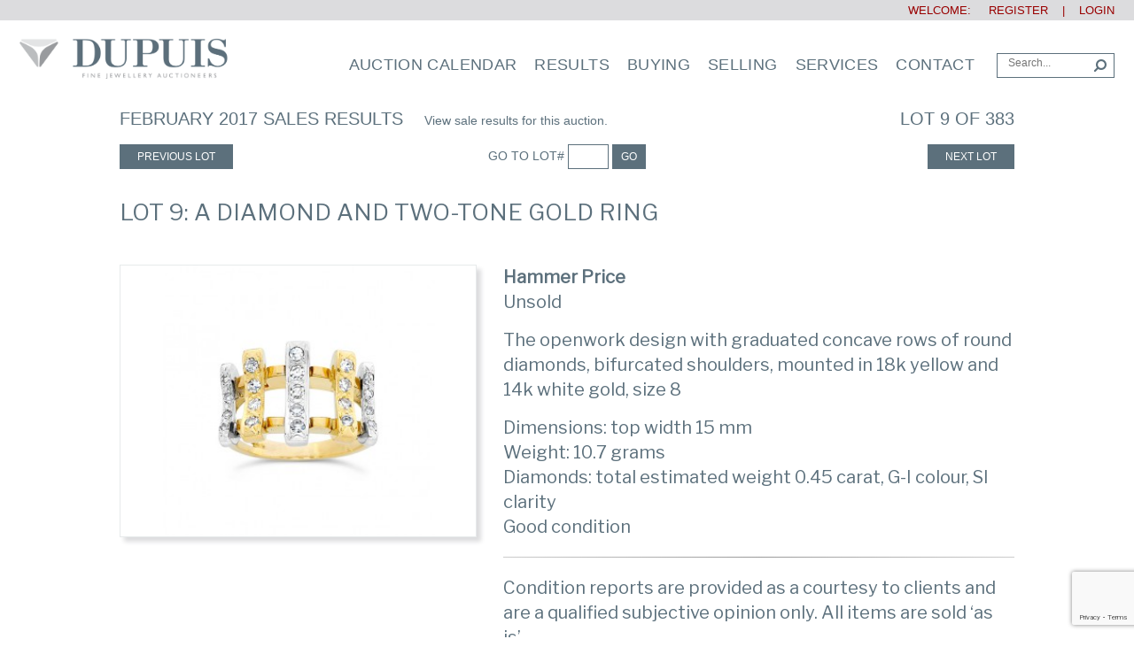

--- FILE ---
content_type: text/html; charset=utf-8
request_url: https://www.google.com/recaptcha/api2/anchor?ar=1&k=6LdCBoQUAAAAAHqHCvjX1-Eid7We1MRiSyBNrYba&co=aHR0cHM6Ly9kdXB1aXMuY2E6NDQz&hl=en&v=PoyoqOPhxBO7pBk68S4YbpHZ&size=invisible&anchor-ms=20000&execute-ms=30000&cb=6vkytufqfic4
body_size: 48790
content:
<!DOCTYPE HTML><html dir="ltr" lang="en"><head><meta http-equiv="Content-Type" content="text/html; charset=UTF-8">
<meta http-equiv="X-UA-Compatible" content="IE=edge">
<title>reCAPTCHA</title>
<style type="text/css">
/* cyrillic-ext */
@font-face {
  font-family: 'Roboto';
  font-style: normal;
  font-weight: 400;
  font-stretch: 100%;
  src: url(//fonts.gstatic.com/s/roboto/v48/KFO7CnqEu92Fr1ME7kSn66aGLdTylUAMa3GUBHMdazTgWw.woff2) format('woff2');
  unicode-range: U+0460-052F, U+1C80-1C8A, U+20B4, U+2DE0-2DFF, U+A640-A69F, U+FE2E-FE2F;
}
/* cyrillic */
@font-face {
  font-family: 'Roboto';
  font-style: normal;
  font-weight: 400;
  font-stretch: 100%;
  src: url(//fonts.gstatic.com/s/roboto/v48/KFO7CnqEu92Fr1ME7kSn66aGLdTylUAMa3iUBHMdazTgWw.woff2) format('woff2');
  unicode-range: U+0301, U+0400-045F, U+0490-0491, U+04B0-04B1, U+2116;
}
/* greek-ext */
@font-face {
  font-family: 'Roboto';
  font-style: normal;
  font-weight: 400;
  font-stretch: 100%;
  src: url(//fonts.gstatic.com/s/roboto/v48/KFO7CnqEu92Fr1ME7kSn66aGLdTylUAMa3CUBHMdazTgWw.woff2) format('woff2');
  unicode-range: U+1F00-1FFF;
}
/* greek */
@font-face {
  font-family: 'Roboto';
  font-style: normal;
  font-weight: 400;
  font-stretch: 100%;
  src: url(//fonts.gstatic.com/s/roboto/v48/KFO7CnqEu92Fr1ME7kSn66aGLdTylUAMa3-UBHMdazTgWw.woff2) format('woff2');
  unicode-range: U+0370-0377, U+037A-037F, U+0384-038A, U+038C, U+038E-03A1, U+03A3-03FF;
}
/* math */
@font-face {
  font-family: 'Roboto';
  font-style: normal;
  font-weight: 400;
  font-stretch: 100%;
  src: url(//fonts.gstatic.com/s/roboto/v48/KFO7CnqEu92Fr1ME7kSn66aGLdTylUAMawCUBHMdazTgWw.woff2) format('woff2');
  unicode-range: U+0302-0303, U+0305, U+0307-0308, U+0310, U+0312, U+0315, U+031A, U+0326-0327, U+032C, U+032F-0330, U+0332-0333, U+0338, U+033A, U+0346, U+034D, U+0391-03A1, U+03A3-03A9, U+03B1-03C9, U+03D1, U+03D5-03D6, U+03F0-03F1, U+03F4-03F5, U+2016-2017, U+2034-2038, U+203C, U+2040, U+2043, U+2047, U+2050, U+2057, U+205F, U+2070-2071, U+2074-208E, U+2090-209C, U+20D0-20DC, U+20E1, U+20E5-20EF, U+2100-2112, U+2114-2115, U+2117-2121, U+2123-214F, U+2190, U+2192, U+2194-21AE, U+21B0-21E5, U+21F1-21F2, U+21F4-2211, U+2213-2214, U+2216-22FF, U+2308-230B, U+2310, U+2319, U+231C-2321, U+2336-237A, U+237C, U+2395, U+239B-23B7, U+23D0, U+23DC-23E1, U+2474-2475, U+25AF, U+25B3, U+25B7, U+25BD, U+25C1, U+25CA, U+25CC, U+25FB, U+266D-266F, U+27C0-27FF, U+2900-2AFF, U+2B0E-2B11, U+2B30-2B4C, U+2BFE, U+3030, U+FF5B, U+FF5D, U+1D400-1D7FF, U+1EE00-1EEFF;
}
/* symbols */
@font-face {
  font-family: 'Roboto';
  font-style: normal;
  font-weight: 400;
  font-stretch: 100%;
  src: url(//fonts.gstatic.com/s/roboto/v48/KFO7CnqEu92Fr1ME7kSn66aGLdTylUAMaxKUBHMdazTgWw.woff2) format('woff2');
  unicode-range: U+0001-000C, U+000E-001F, U+007F-009F, U+20DD-20E0, U+20E2-20E4, U+2150-218F, U+2190, U+2192, U+2194-2199, U+21AF, U+21E6-21F0, U+21F3, U+2218-2219, U+2299, U+22C4-22C6, U+2300-243F, U+2440-244A, U+2460-24FF, U+25A0-27BF, U+2800-28FF, U+2921-2922, U+2981, U+29BF, U+29EB, U+2B00-2BFF, U+4DC0-4DFF, U+FFF9-FFFB, U+10140-1018E, U+10190-1019C, U+101A0, U+101D0-101FD, U+102E0-102FB, U+10E60-10E7E, U+1D2C0-1D2D3, U+1D2E0-1D37F, U+1F000-1F0FF, U+1F100-1F1AD, U+1F1E6-1F1FF, U+1F30D-1F30F, U+1F315, U+1F31C, U+1F31E, U+1F320-1F32C, U+1F336, U+1F378, U+1F37D, U+1F382, U+1F393-1F39F, U+1F3A7-1F3A8, U+1F3AC-1F3AF, U+1F3C2, U+1F3C4-1F3C6, U+1F3CA-1F3CE, U+1F3D4-1F3E0, U+1F3ED, U+1F3F1-1F3F3, U+1F3F5-1F3F7, U+1F408, U+1F415, U+1F41F, U+1F426, U+1F43F, U+1F441-1F442, U+1F444, U+1F446-1F449, U+1F44C-1F44E, U+1F453, U+1F46A, U+1F47D, U+1F4A3, U+1F4B0, U+1F4B3, U+1F4B9, U+1F4BB, U+1F4BF, U+1F4C8-1F4CB, U+1F4D6, U+1F4DA, U+1F4DF, U+1F4E3-1F4E6, U+1F4EA-1F4ED, U+1F4F7, U+1F4F9-1F4FB, U+1F4FD-1F4FE, U+1F503, U+1F507-1F50B, U+1F50D, U+1F512-1F513, U+1F53E-1F54A, U+1F54F-1F5FA, U+1F610, U+1F650-1F67F, U+1F687, U+1F68D, U+1F691, U+1F694, U+1F698, U+1F6AD, U+1F6B2, U+1F6B9-1F6BA, U+1F6BC, U+1F6C6-1F6CF, U+1F6D3-1F6D7, U+1F6E0-1F6EA, U+1F6F0-1F6F3, U+1F6F7-1F6FC, U+1F700-1F7FF, U+1F800-1F80B, U+1F810-1F847, U+1F850-1F859, U+1F860-1F887, U+1F890-1F8AD, U+1F8B0-1F8BB, U+1F8C0-1F8C1, U+1F900-1F90B, U+1F93B, U+1F946, U+1F984, U+1F996, U+1F9E9, U+1FA00-1FA6F, U+1FA70-1FA7C, U+1FA80-1FA89, U+1FA8F-1FAC6, U+1FACE-1FADC, U+1FADF-1FAE9, U+1FAF0-1FAF8, U+1FB00-1FBFF;
}
/* vietnamese */
@font-face {
  font-family: 'Roboto';
  font-style: normal;
  font-weight: 400;
  font-stretch: 100%;
  src: url(//fonts.gstatic.com/s/roboto/v48/KFO7CnqEu92Fr1ME7kSn66aGLdTylUAMa3OUBHMdazTgWw.woff2) format('woff2');
  unicode-range: U+0102-0103, U+0110-0111, U+0128-0129, U+0168-0169, U+01A0-01A1, U+01AF-01B0, U+0300-0301, U+0303-0304, U+0308-0309, U+0323, U+0329, U+1EA0-1EF9, U+20AB;
}
/* latin-ext */
@font-face {
  font-family: 'Roboto';
  font-style: normal;
  font-weight: 400;
  font-stretch: 100%;
  src: url(//fonts.gstatic.com/s/roboto/v48/KFO7CnqEu92Fr1ME7kSn66aGLdTylUAMa3KUBHMdazTgWw.woff2) format('woff2');
  unicode-range: U+0100-02BA, U+02BD-02C5, U+02C7-02CC, U+02CE-02D7, U+02DD-02FF, U+0304, U+0308, U+0329, U+1D00-1DBF, U+1E00-1E9F, U+1EF2-1EFF, U+2020, U+20A0-20AB, U+20AD-20C0, U+2113, U+2C60-2C7F, U+A720-A7FF;
}
/* latin */
@font-face {
  font-family: 'Roboto';
  font-style: normal;
  font-weight: 400;
  font-stretch: 100%;
  src: url(//fonts.gstatic.com/s/roboto/v48/KFO7CnqEu92Fr1ME7kSn66aGLdTylUAMa3yUBHMdazQ.woff2) format('woff2');
  unicode-range: U+0000-00FF, U+0131, U+0152-0153, U+02BB-02BC, U+02C6, U+02DA, U+02DC, U+0304, U+0308, U+0329, U+2000-206F, U+20AC, U+2122, U+2191, U+2193, U+2212, U+2215, U+FEFF, U+FFFD;
}
/* cyrillic-ext */
@font-face {
  font-family: 'Roboto';
  font-style: normal;
  font-weight: 500;
  font-stretch: 100%;
  src: url(//fonts.gstatic.com/s/roboto/v48/KFO7CnqEu92Fr1ME7kSn66aGLdTylUAMa3GUBHMdazTgWw.woff2) format('woff2');
  unicode-range: U+0460-052F, U+1C80-1C8A, U+20B4, U+2DE0-2DFF, U+A640-A69F, U+FE2E-FE2F;
}
/* cyrillic */
@font-face {
  font-family: 'Roboto';
  font-style: normal;
  font-weight: 500;
  font-stretch: 100%;
  src: url(//fonts.gstatic.com/s/roboto/v48/KFO7CnqEu92Fr1ME7kSn66aGLdTylUAMa3iUBHMdazTgWw.woff2) format('woff2');
  unicode-range: U+0301, U+0400-045F, U+0490-0491, U+04B0-04B1, U+2116;
}
/* greek-ext */
@font-face {
  font-family: 'Roboto';
  font-style: normal;
  font-weight: 500;
  font-stretch: 100%;
  src: url(//fonts.gstatic.com/s/roboto/v48/KFO7CnqEu92Fr1ME7kSn66aGLdTylUAMa3CUBHMdazTgWw.woff2) format('woff2');
  unicode-range: U+1F00-1FFF;
}
/* greek */
@font-face {
  font-family: 'Roboto';
  font-style: normal;
  font-weight: 500;
  font-stretch: 100%;
  src: url(//fonts.gstatic.com/s/roboto/v48/KFO7CnqEu92Fr1ME7kSn66aGLdTylUAMa3-UBHMdazTgWw.woff2) format('woff2');
  unicode-range: U+0370-0377, U+037A-037F, U+0384-038A, U+038C, U+038E-03A1, U+03A3-03FF;
}
/* math */
@font-face {
  font-family: 'Roboto';
  font-style: normal;
  font-weight: 500;
  font-stretch: 100%;
  src: url(//fonts.gstatic.com/s/roboto/v48/KFO7CnqEu92Fr1ME7kSn66aGLdTylUAMawCUBHMdazTgWw.woff2) format('woff2');
  unicode-range: U+0302-0303, U+0305, U+0307-0308, U+0310, U+0312, U+0315, U+031A, U+0326-0327, U+032C, U+032F-0330, U+0332-0333, U+0338, U+033A, U+0346, U+034D, U+0391-03A1, U+03A3-03A9, U+03B1-03C9, U+03D1, U+03D5-03D6, U+03F0-03F1, U+03F4-03F5, U+2016-2017, U+2034-2038, U+203C, U+2040, U+2043, U+2047, U+2050, U+2057, U+205F, U+2070-2071, U+2074-208E, U+2090-209C, U+20D0-20DC, U+20E1, U+20E5-20EF, U+2100-2112, U+2114-2115, U+2117-2121, U+2123-214F, U+2190, U+2192, U+2194-21AE, U+21B0-21E5, U+21F1-21F2, U+21F4-2211, U+2213-2214, U+2216-22FF, U+2308-230B, U+2310, U+2319, U+231C-2321, U+2336-237A, U+237C, U+2395, U+239B-23B7, U+23D0, U+23DC-23E1, U+2474-2475, U+25AF, U+25B3, U+25B7, U+25BD, U+25C1, U+25CA, U+25CC, U+25FB, U+266D-266F, U+27C0-27FF, U+2900-2AFF, U+2B0E-2B11, U+2B30-2B4C, U+2BFE, U+3030, U+FF5B, U+FF5D, U+1D400-1D7FF, U+1EE00-1EEFF;
}
/* symbols */
@font-face {
  font-family: 'Roboto';
  font-style: normal;
  font-weight: 500;
  font-stretch: 100%;
  src: url(//fonts.gstatic.com/s/roboto/v48/KFO7CnqEu92Fr1ME7kSn66aGLdTylUAMaxKUBHMdazTgWw.woff2) format('woff2');
  unicode-range: U+0001-000C, U+000E-001F, U+007F-009F, U+20DD-20E0, U+20E2-20E4, U+2150-218F, U+2190, U+2192, U+2194-2199, U+21AF, U+21E6-21F0, U+21F3, U+2218-2219, U+2299, U+22C4-22C6, U+2300-243F, U+2440-244A, U+2460-24FF, U+25A0-27BF, U+2800-28FF, U+2921-2922, U+2981, U+29BF, U+29EB, U+2B00-2BFF, U+4DC0-4DFF, U+FFF9-FFFB, U+10140-1018E, U+10190-1019C, U+101A0, U+101D0-101FD, U+102E0-102FB, U+10E60-10E7E, U+1D2C0-1D2D3, U+1D2E0-1D37F, U+1F000-1F0FF, U+1F100-1F1AD, U+1F1E6-1F1FF, U+1F30D-1F30F, U+1F315, U+1F31C, U+1F31E, U+1F320-1F32C, U+1F336, U+1F378, U+1F37D, U+1F382, U+1F393-1F39F, U+1F3A7-1F3A8, U+1F3AC-1F3AF, U+1F3C2, U+1F3C4-1F3C6, U+1F3CA-1F3CE, U+1F3D4-1F3E0, U+1F3ED, U+1F3F1-1F3F3, U+1F3F5-1F3F7, U+1F408, U+1F415, U+1F41F, U+1F426, U+1F43F, U+1F441-1F442, U+1F444, U+1F446-1F449, U+1F44C-1F44E, U+1F453, U+1F46A, U+1F47D, U+1F4A3, U+1F4B0, U+1F4B3, U+1F4B9, U+1F4BB, U+1F4BF, U+1F4C8-1F4CB, U+1F4D6, U+1F4DA, U+1F4DF, U+1F4E3-1F4E6, U+1F4EA-1F4ED, U+1F4F7, U+1F4F9-1F4FB, U+1F4FD-1F4FE, U+1F503, U+1F507-1F50B, U+1F50D, U+1F512-1F513, U+1F53E-1F54A, U+1F54F-1F5FA, U+1F610, U+1F650-1F67F, U+1F687, U+1F68D, U+1F691, U+1F694, U+1F698, U+1F6AD, U+1F6B2, U+1F6B9-1F6BA, U+1F6BC, U+1F6C6-1F6CF, U+1F6D3-1F6D7, U+1F6E0-1F6EA, U+1F6F0-1F6F3, U+1F6F7-1F6FC, U+1F700-1F7FF, U+1F800-1F80B, U+1F810-1F847, U+1F850-1F859, U+1F860-1F887, U+1F890-1F8AD, U+1F8B0-1F8BB, U+1F8C0-1F8C1, U+1F900-1F90B, U+1F93B, U+1F946, U+1F984, U+1F996, U+1F9E9, U+1FA00-1FA6F, U+1FA70-1FA7C, U+1FA80-1FA89, U+1FA8F-1FAC6, U+1FACE-1FADC, U+1FADF-1FAE9, U+1FAF0-1FAF8, U+1FB00-1FBFF;
}
/* vietnamese */
@font-face {
  font-family: 'Roboto';
  font-style: normal;
  font-weight: 500;
  font-stretch: 100%;
  src: url(//fonts.gstatic.com/s/roboto/v48/KFO7CnqEu92Fr1ME7kSn66aGLdTylUAMa3OUBHMdazTgWw.woff2) format('woff2');
  unicode-range: U+0102-0103, U+0110-0111, U+0128-0129, U+0168-0169, U+01A0-01A1, U+01AF-01B0, U+0300-0301, U+0303-0304, U+0308-0309, U+0323, U+0329, U+1EA0-1EF9, U+20AB;
}
/* latin-ext */
@font-face {
  font-family: 'Roboto';
  font-style: normal;
  font-weight: 500;
  font-stretch: 100%;
  src: url(//fonts.gstatic.com/s/roboto/v48/KFO7CnqEu92Fr1ME7kSn66aGLdTylUAMa3KUBHMdazTgWw.woff2) format('woff2');
  unicode-range: U+0100-02BA, U+02BD-02C5, U+02C7-02CC, U+02CE-02D7, U+02DD-02FF, U+0304, U+0308, U+0329, U+1D00-1DBF, U+1E00-1E9F, U+1EF2-1EFF, U+2020, U+20A0-20AB, U+20AD-20C0, U+2113, U+2C60-2C7F, U+A720-A7FF;
}
/* latin */
@font-face {
  font-family: 'Roboto';
  font-style: normal;
  font-weight: 500;
  font-stretch: 100%;
  src: url(//fonts.gstatic.com/s/roboto/v48/KFO7CnqEu92Fr1ME7kSn66aGLdTylUAMa3yUBHMdazQ.woff2) format('woff2');
  unicode-range: U+0000-00FF, U+0131, U+0152-0153, U+02BB-02BC, U+02C6, U+02DA, U+02DC, U+0304, U+0308, U+0329, U+2000-206F, U+20AC, U+2122, U+2191, U+2193, U+2212, U+2215, U+FEFF, U+FFFD;
}
/* cyrillic-ext */
@font-face {
  font-family: 'Roboto';
  font-style: normal;
  font-weight: 900;
  font-stretch: 100%;
  src: url(//fonts.gstatic.com/s/roboto/v48/KFO7CnqEu92Fr1ME7kSn66aGLdTylUAMa3GUBHMdazTgWw.woff2) format('woff2');
  unicode-range: U+0460-052F, U+1C80-1C8A, U+20B4, U+2DE0-2DFF, U+A640-A69F, U+FE2E-FE2F;
}
/* cyrillic */
@font-face {
  font-family: 'Roboto';
  font-style: normal;
  font-weight: 900;
  font-stretch: 100%;
  src: url(//fonts.gstatic.com/s/roboto/v48/KFO7CnqEu92Fr1ME7kSn66aGLdTylUAMa3iUBHMdazTgWw.woff2) format('woff2');
  unicode-range: U+0301, U+0400-045F, U+0490-0491, U+04B0-04B1, U+2116;
}
/* greek-ext */
@font-face {
  font-family: 'Roboto';
  font-style: normal;
  font-weight: 900;
  font-stretch: 100%;
  src: url(//fonts.gstatic.com/s/roboto/v48/KFO7CnqEu92Fr1ME7kSn66aGLdTylUAMa3CUBHMdazTgWw.woff2) format('woff2');
  unicode-range: U+1F00-1FFF;
}
/* greek */
@font-face {
  font-family: 'Roboto';
  font-style: normal;
  font-weight: 900;
  font-stretch: 100%;
  src: url(//fonts.gstatic.com/s/roboto/v48/KFO7CnqEu92Fr1ME7kSn66aGLdTylUAMa3-UBHMdazTgWw.woff2) format('woff2');
  unicode-range: U+0370-0377, U+037A-037F, U+0384-038A, U+038C, U+038E-03A1, U+03A3-03FF;
}
/* math */
@font-face {
  font-family: 'Roboto';
  font-style: normal;
  font-weight: 900;
  font-stretch: 100%;
  src: url(//fonts.gstatic.com/s/roboto/v48/KFO7CnqEu92Fr1ME7kSn66aGLdTylUAMawCUBHMdazTgWw.woff2) format('woff2');
  unicode-range: U+0302-0303, U+0305, U+0307-0308, U+0310, U+0312, U+0315, U+031A, U+0326-0327, U+032C, U+032F-0330, U+0332-0333, U+0338, U+033A, U+0346, U+034D, U+0391-03A1, U+03A3-03A9, U+03B1-03C9, U+03D1, U+03D5-03D6, U+03F0-03F1, U+03F4-03F5, U+2016-2017, U+2034-2038, U+203C, U+2040, U+2043, U+2047, U+2050, U+2057, U+205F, U+2070-2071, U+2074-208E, U+2090-209C, U+20D0-20DC, U+20E1, U+20E5-20EF, U+2100-2112, U+2114-2115, U+2117-2121, U+2123-214F, U+2190, U+2192, U+2194-21AE, U+21B0-21E5, U+21F1-21F2, U+21F4-2211, U+2213-2214, U+2216-22FF, U+2308-230B, U+2310, U+2319, U+231C-2321, U+2336-237A, U+237C, U+2395, U+239B-23B7, U+23D0, U+23DC-23E1, U+2474-2475, U+25AF, U+25B3, U+25B7, U+25BD, U+25C1, U+25CA, U+25CC, U+25FB, U+266D-266F, U+27C0-27FF, U+2900-2AFF, U+2B0E-2B11, U+2B30-2B4C, U+2BFE, U+3030, U+FF5B, U+FF5D, U+1D400-1D7FF, U+1EE00-1EEFF;
}
/* symbols */
@font-face {
  font-family: 'Roboto';
  font-style: normal;
  font-weight: 900;
  font-stretch: 100%;
  src: url(//fonts.gstatic.com/s/roboto/v48/KFO7CnqEu92Fr1ME7kSn66aGLdTylUAMaxKUBHMdazTgWw.woff2) format('woff2');
  unicode-range: U+0001-000C, U+000E-001F, U+007F-009F, U+20DD-20E0, U+20E2-20E4, U+2150-218F, U+2190, U+2192, U+2194-2199, U+21AF, U+21E6-21F0, U+21F3, U+2218-2219, U+2299, U+22C4-22C6, U+2300-243F, U+2440-244A, U+2460-24FF, U+25A0-27BF, U+2800-28FF, U+2921-2922, U+2981, U+29BF, U+29EB, U+2B00-2BFF, U+4DC0-4DFF, U+FFF9-FFFB, U+10140-1018E, U+10190-1019C, U+101A0, U+101D0-101FD, U+102E0-102FB, U+10E60-10E7E, U+1D2C0-1D2D3, U+1D2E0-1D37F, U+1F000-1F0FF, U+1F100-1F1AD, U+1F1E6-1F1FF, U+1F30D-1F30F, U+1F315, U+1F31C, U+1F31E, U+1F320-1F32C, U+1F336, U+1F378, U+1F37D, U+1F382, U+1F393-1F39F, U+1F3A7-1F3A8, U+1F3AC-1F3AF, U+1F3C2, U+1F3C4-1F3C6, U+1F3CA-1F3CE, U+1F3D4-1F3E0, U+1F3ED, U+1F3F1-1F3F3, U+1F3F5-1F3F7, U+1F408, U+1F415, U+1F41F, U+1F426, U+1F43F, U+1F441-1F442, U+1F444, U+1F446-1F449, U+1F44C-1F44E, U+1F453, U+1F46A, U+1F47D, U+1F4A3, U+1F4B0, U+1F4B3, U+1F4B9, U+1F4BB, U+1F4BF, U+1F4C8-1F4CB, U+1F4D6, U+1F4DA, U+1F4DF, U+1F4E3-1F4E6, U+1F4EA-1F4ED, U+1F4F7, U+1F4F9-1F4FB, U+1F4FD-1F4FE, U+1F503, U+1F507-1F50B, U+1F50D, U+1F512-1F513, U+1F53E-1F54A, U+1F54F-1F5FA, U+1F610, U+1F650-1F67F, U+1F687, U+1F68D, U+1F691, U+1F694, U+1F698, U+1F6AD, U+1F6B2, U+1F6B9-1F6BA, U+1F6BC, U+1F6C6-1F6CF, U+1F6D3-1F6D7, U+1F6E0-1F6EA, U+1F6F0-1F6F3, U+1F6F7-1F6FC, U+1F700-1F7FF, U+1F800-1F80B, U+1F810-1F847, U+1F850-1F859, U+1F860-1F887, U+1F890-1F8AD, U+1F8B0-1F8BB, U+1F8C0-1F8C1, U+1F900-1F90B, U+1F93B, U+1F946, U+1F984, U+1F996, U+1F9E9, U+1FA00-1FA6F, U+1FA70-1FA7C, U+1FA80-1FA89, U+1FA8F-1FAC6, U+1FACE-1FADC, U+1FADF-1FAE9, U+1FAF0-1FAF8, U+1FB00-1FBFF;
}
/* vietnamese */
@font-face {
  font-family: 'Roboto';
  font-style: normal;
  font-weight: 900;
  font-stretch: 100%;
  src: url(//fonts.gstatic.com/s/roboto/v48/KFO7CnqEu92Fr1ME7kSn66aGLdTylUAMa3OUBHMdazTgWw.woff2) format('woff2');
  unicode-range: U+0102-0103, U+0110-0111, U+0128-0129, U+0168-0169, U+01A0-01A1, U+01AF-01B0, U+0300-0301, U+0303-0304, U+0308-0309, U+0323, U+0329, U+1EA0-1EF9, U+20AB;
}
/* latin-ext */
@font-face {
  font-family: 'Roboto';
  font-style: normal;
  font-weight: 900;
  font-stretch: 100%;
  src: url(//fonts.gstatic.com/s/roboto/v48/KFO7CnqEu92Fr1ME7kSn66aGLdTylUAMa3KUBHMdazTgWw.woff2) format('woff2');
  unicode-range: U+0100-02BA, U+02BD-02C5, U+02C7-02CC, U+02CE-02D7, U+02DD-02FF, U+0304, U+0308, U+0329, U+1D00-1DBF, U+1E00-1E9F, U+1EF2-1EFF, U+2020, U+20A0-20AB, U+20AD-20C0, U+2113, U+2C60-2C7F, U+A720-A7FF;
}
/* latin */
@font-face {
  font-family: 'Roboto';
  font-style: normal;
  font-weight: 900;
  font-stretch: 100%;
  src: url(//fonts.gstatic.com/s/roboto/v48/KFO7CnqEu92Fr1ME7kSn66aGLdTylUAMa3yUBHMdazQ.woff2) format('woff2');
  unicode-range: U+0000-00FF, U+0131, U+0152-0153, U+02BB-02BC, U+02C6, U+02DA, U+02DC, U+0304, U+0308, U+0329, U+2000-206F, U+20AC, U+2122, U+2191, U+2193, U+2212, U+2215, U+FEFF, U+FFFD;
}

</style>
<link rel="stylesheet" type="text/css" href="https://www.gstatic.com/recaptcha/releases/PoyoqOPhxBO7pBk68S4YbpHZ/styles__ltr.css">
<script nonce="F-cIS_Rk9DVzE7K0lIFOCg" type="text/javascript">window['__recaptcha_api'] = 'https://www.google.com/recaptcha/api2/';</script>
<script type="text/javascript" src="https://www.gstatic.com/recaptcha/releases/PoyoqOPhxBO7pBk68S4YbpHZ/recaptcha__en.js" nonce="F-cIS_Rk9DVzE7K0lIFOCg">
      
    </script></head>
<body><div id="rc-anchor-alert" class="rc-anchor-alert"></div>
<input type="hidden" id="recaptcha-token" value="[base64]">
<script type="text/javascript" nonce="F-cIS_Rk9DVzE7K0lIFOCg">
      recaptcha.anchor.Main.init("[\x22ainput\x22,[\x22bgdata\x22,\x22\x22,\[base64]/[base64]/[base64]/bmV3IHJbeF0oY1swXSk6RT09Mj9uZXcgclt4XShjWzBdLGNbMV0pOkU9PTM/bmV3IHJbeF0oY1swXSxjWzFdLGNbMl0pOkU9PTQ/[base64]/[base64]/[base64]/[base64]/[base64]/[base64]/[base64]/[base64]\x22,\[base64]\\u003d\x22,\x22esK1wqx6w5PCsX/CpMKJb8KGY8OgwqwfJcOaw75DwpbDpsO+bWMWccK+w5lHdMK9eF/Dp8Ojwrhtc8OHw4nCvjTCtgkwwpE0wqdJdcKYfMKyOxXDlWVYacKswq7DgcKBw6PDm8KEw4fDjwnClnjCjsKwwp/CgcKPw5HCpTbDlcKhL8KfZl3Dh8OqwqPDi8O9w6/Cj8OhwqMXY8K3wqdnQzgSwrQhwq0pFcKqwq/DjV/Dn8Kzw7LCj8OaHGVWwoMRwr/CrMKjwp4JCcKwEF7DscO3wo3CgMOfwoLCtwnDgwjCn8OOw5LDpMOtwq8awqVKLsOPwpctwoxMS8Onwq4OUMK0w69ZZMKiwqt+w6hSw4/CjArDhwTCo2XChMOLKcKUw4BGwqzDvcOJGcOcCg0jFcK5ZgBpfcODEsKORsO5GcOCwpPDoW/DhsKGw6nChjLDqClMajPCrDsKw7lbw6gnwo3CvhLDtR3DnMKXD8Okwoxewr7DvsKZw6fDv2p/fsKvMcKZw4rCpsOxHzV2KX7CpW4Awq7Dunlcw4DCnVTCsGt7w4M/[base64]/wqohcUbCvcOHcxl7wrjDgMKTw5gqw4fChC0lw64MwrdkYnfDlAgKw6LDhMO/[base64]/CqcOcf0R1CQZdK18YwqbDuHl4YMOcwqQDwplvMcKNDsKxMMKjw6DDvsKuKcOrwpfCnsK+w74ew6wHw7Q4asKDfjNVwrjDkMOGwpfCtcOYwovDmmPCvX/DkcOLwqFIwpnCq8KDQMKDwoZnXcO5w7rCohMYOsK8wqoUw6UfwpfDnsKLwr9uMsKhTsK2wqbDrTvCmmLDr2Rwdh88F0LCmsKMEMOQL3pADU7DlCNEDj0Rw5w5Y1nDihAOLj/CqDF7wpBKwppwBMOIf8OawrfDicOpScKzw5cjGgodecKfwrHDsMOywqh7w5k/w5zDiMKpW8OqwpU4VcKowp0Bw63CqsOvw7lcDMKpEcOjd8Otw6ZBw7pZw7tFw6TCggELw6fCqsObwqhwAcKpAx7CgcKTVwzCon3DjcOIwrbDlAcXw7XCkcO/RMOYccOawrIHbVF/w5vDuMOzwrQ5ZXXDvMKKwp/CtVwOw4bDhcOWenDCr8O8JzrCi8OnAiLDrFk4woDCng/Dq05mw4dLaMKZG0EowrnDmsKkw4DDmsK/w4fDjjlvH8KMw7XCh8ODC3ZRw7DDk0pxw6rDo01rw7fDusOeIXnDnmDDl8KhF3FHw77CrcOBw5MFwqzCtsOKwo9hw7LCvsK3FghJPhtKA8KNw43DhV1vw6QRFX/Dl8OyScOjGsOZcS9RwrXDr0xAwrjChxnDvMOrw7Y2PMK6w7o9esKOWcKnw7dYw6vDpMKzdi/ClMKPwq7Dn8O2wqfCvMKHQGwEw5xmWUPDhsKAwo/Dt8OGw6DCvMOawrHCkBbDgmhlwovDg8KaHg14Xw7DtxJJwobCgMKOwo3DnmDCvsK1w4hjw6vCp8Opw6d/TsOywrDDtBfDuA7DpGJifjrCoUcscgYmwpxrY8KqYxcxSD3Ch8Oqw6lLw4liwo3DmwjDgEzDvcK6wr7DrcKHwoEfSsOtYsOFHXooOcKQw5/CmQEZG2TDm8KeR3PCqcKXwocPw5jCrxPDk3rCpRTCv2HCmMKNb8KTDsOUGcOvXcK5FnYkw4VXwoNoTsKwLcONJBMNwpDCt8K+wqrDoTNIw7cFw5PCncKbwq40acOVw4TCnB/DjEXCj8O2w7swacKFwodUw77Cl8KJw47Cok7DpGEeN8Otw4dgWsOcSsK3dmt8TVN8w5PDs8KhQVYTcMOhwqc/w5c/w5IeIz5RGg4xCsKCSMOCwrrDnsKhwpvCqEPDmcOoAMKBL8KgB8Opw6LCnsKWw7HCvwnDjSg6OFJ3ZV/DgcOid8O+LcKuN8K/wogkFmJSTzfCiRjDr3pOwp7DvG5EJ8KJw6TDg8O3wrxZw6dvwpjDjcK5wqLDi8KSNsOOw5fDgMOWw60cZDXDjcKuw43CgcKBImLDtMKAwpPCgcKofhfDjQ9/wot3G8O/wpzDoSMYw5U7A8K/eiEAG1JHwovDgGcuDcOKYMKwJnUeVEBXDMOqw4XCrsKZWcKiCSJPAVfCnw49WgjCh8KcwqfCtkDDm1/DusO4wqvCgx7DqSTCpsO1LcK8FsKQwqbCgsOAB8K8T8Oyw7nCsQ/Cr0nCu1kew7fCv8OFBzF2woDDpDV1w4wYw6VAwrZaN10JwrAyw7thezRoXG3DukbDrsOgUAlHwosLZgnClE0UccKNIsOAw63CiCLCmsKywoTCvMORV8OOfxbCvgRww7XDr2/Dt8O2w5A/wrPDl8KFPBrDgRwcwpzDjwtCRj/Dh8OIwq0Yw4vDsgpgCcK9w5xEwp7DusKCwrjDkFEGw63CrcKWwp9ZwpF0OcOJw6DChMK1OsO+NMK8wozCssKQw4t1w6LCkcKZw616U8KmR8OUD8O/w5jCqmzCuMObBQzDnHXCtHoswq7CucKCNsOUw5UWwpcyEXgcwrwKI8Kkw6IrPGcvwpcGwqnDrW3CtcKpOEkww7zDuBVGKcOKwqHDnMOnwpbCkVbDlcKydB1EwrHDvk5zEMOlwqx4wqfChcO8w5taw4FBwo3Cj3kQdSnClcKxJS50wr7CrMKeG0dNw6/CojXClwQmakzCjFYgNTrCjWzCihNKAGPCvMOJw57CvyjCikUOPcO4w70mKcKewo4gw7fCmcOfOi1MwqLDvFHDnUnDjEjCkF51TMOTNsOpwpgkw4TDoiZ3wrDCtcKjw5nCrTPCgQxNHErCmMOlwqcIFmt1J8Kgw43Djz3DpRJVQgTDssOYw5rCocO5ecO4w4/CvAIrw5FmeScsIknDncOCdcKkw4JQw7fDjCfDnnvDj2gKeMKbW3F6S2N+VcKVLMOyw4/[base64]/CnsK5csKZK8KTAw/CrcKKZsKGUjViwoPDp8KbwofDnsKfw4nDp8KLw4N2wq/CscOFFsOOPMOvw5hgwoYbwqUWBkvDksOqZcKzw40Kw68xwpc9DnZnw6piwrBYL8OUWXliwpTCqMKswq3Dp8OmMF3Dv3bDsjHDlwDCjcKhMMKDKkvDpcOsPcKtw4hdOSbDuHzDqC/Cqg9DwqXCsTZBwpTCp8Kawox7wqVqDWzDr8KJw4UkN1o5W8Krwp7DucKGesOrH8K8wp0/BsOKw4zDsMKKBxRtw5DCnyNXahh/w6LChsOUE8OpUhTChExtwrNCJ0bCiMO8w4pqaD5aVcOVwpQIJ8KYLMKAwodNw5pabgjCgVcGwonChcK1LUYFw7Z9wo0QTsKjw5vCsHnCmMO+UcOMwrzChCFVFR/[base64]/DocObAMKTwpzDvBZ5w5vDr0zCgSvCncO1w7/[base64]/CvyUXY0vDtsO5VXhvwqLDgcKkwrcDw4TDuMOPwqbCq3ZKX3U6wo0CwrTCuz4dw44iw6kIw6XDj8OuRcKFc8O8w4/Cp8KZwpzCkCJsw67CvcOyWBoZEsKLOxjDljfClj3CjcKNXsKTw6jDgMO/c2zCjsK7w5ENccKTw4HDvH3CusKOcX3Dv3XCvCbDtHPDs8Oaw7F4w4TCiRjCs1cTwpgrw7hwdsKlUsO2wqlpwotzwrDCsn7Dsm02w4DDtz/Cj27DuR05wrTDqcKVw5dfbiPDsSbCocOBwoEuw5TDvcKwwqvCl1zCp8OvwrnDqMKyw48WBjvDulrDjjssC2nDiVs8w7M4w4jChGXDik/Cs8KwwqzCjCItwozCksK+wokmcsOywqtVNk/DmVl6QcKVw5Iyw4zCqcK/worDpcOtAAbDmcKiwq/CiinDpsKtFsKnw4LCiMKqwoLCs1QxO8K+clhnw6VCwp5vwpAYw5p2w7PDuG4UBcK8wo5Zw4JQCUYSw5XDhAbDo8Olwp7CgzDDscORw6PDtMOKZ3dVNGBPNxojD8OJwo/[base64]/WcKhwrpdw5bCmcOlQsK9TSZww7EpfsKBw7PCohTCkcK/[base64]/[base64]/Dpn/CqsK/[base64]/[base64]/GgTCpcKZPsOiOC/DhSgawrDDosOyw77ClsOWwo8pc8KdOXvDuMKuw6pvwrbCqiPCsMOrUMOmHMOkQsKqfWpJw7RqH8ObaU3DmsOfchLCoWLDmR4WS8O4w5gvwptPwqtHw5luwqtLw4VSAF4jwpxzw4pQWWjDlcKGXcKMRsObJ8KTccKCaEjDmnc3w55QIhHCl8OldWQwecKyXw/Cq8OacsO6wrXDvMKjZzDDl8KHLjXCgcKtw4jCr8OuwqQadMKewrQUAxnCiwDDskHCuMOhR8KwPcOlSVV9wr3DhlBDwq/CtgZrdMO+wpc8GnAGwpbDssOfWsKyCB8Wd0zDi8Ktw6VEw4PDjGPClljCglvDqmJrwofDgsOew58XCsOhw4/ChsKQw6cdUcKSwojCpcKmaMOnfMKnw5NGGDlkwrHDlmDDusOiWsOTw65Rwq1NPMOScsO4woQWw64EaQfDgTdQw5vDjRkDw71bD2XCgsOOw7/CulDCuWVdYcOlDSXCqsOcw4bCpcOSwoXDq3MPIMKSwqwrcS3CscO2wptWMQh0w7XClsKBFcOVwp9bcA7CvMKywrsIw4dDSMKbw4LDocOdwrfDksOkek7CoFN2L37Dh2F5Tzo9fMKVw6snesK1ScKBbMO/w4QcQcKQwqEvPcK/f8KZIUciw4rCtMKqbsOjdTAfR8OldMO0wprCpj4ETipyw6R2wrLCosK6w6QMCsOPOsOYw6sPw5/CtsO8wpFnTMOxUcOBHVjClMKrw64wwqBiEkRefcO7woJlw4MPwpUFKsOyw4gwwpt9HcOPfcORw5kWwpLCglXCq8OIw4jCscOmT0k7T8KubzPCm8OswpAxwrnCkMO0DMKQwqjCj8OmwqAJSsK3w4gKWjnDsB8+UMKFwpXDvcO1w50bZ1/Dm3jDp8OpWg3DsBJcGcKDDFbCnMOBXcOiQsOGwo4YF8OLw7PCnsOYwqTDqgthIAbDhQNTw5JUw4BWG8KAwpXCkcKEw5xhw7LCgy8nw77Co8K6w6nDvHZXw5dsw4YJRsK+w5HClHrCqmzChcOEesOOw4PDrcK5McO/[base64]/DrS3CqcO6LsKuwrvDmsKEAsOAwohxw57DnA1TUMKKwrRBECjCoUHDocOYwrLDrcOdw5Z1wqDCvUBuIMOqw75KwrhNw7NtwrHCg8K3KMKWwrXDl8KkcUIcSkDDn2pIFcKiwrMOe0kRZwLDiH/DrcK3w5I9N8K5w5YqfsOqw7TDpsKpesKowr5NwoVQw6/DtBLDlTTCiMO/GMK8e8KbwrXDuXkAbHQ/[base64]/PCtWw4DCl8KBJGbDnMOYwpzChysAwqDCv8OPw6Auwq/Dm8OjIsKMGy8ow4/DqQfDqgBpwrfClzlawrjDhcKWdlISFsOrPRRLcVvDpMKvdMKbwrDDgMOgc1M6wqRsA8KOZcOtKsOPG8OCEMONwq7DlMKBE1/Cphc4w6rCm8KLQsK+wpFew6zDp8O/JANMasOAwobCrcOzaVc4D8Kpw5IkwrrCoy7Cj8OjwqxeCcK4YMOmBsKmwrPCvMOYBlZSwo4cw6EZwpfCpETCgMOBPsOTw77DswY1wrR/wqk0wpV6wpLDiUTDvVbCkXtNw4DCj8OWw4PDuXXCs8Omw7/[base64]/[base64]/J8KPwrFbw4tLwq8Nb8KJwqRVw65gwocIw6PCvcODOcK/QCZAw7nCg8KzMcOTOCbCicOlwr3DrMK2wpkeacKfwojCinHDmsK7w7PDhcO2TcOywp/Cr8KiPsOvwq/DpcOfQsOew7NCHMKxwojCqcOHeMO6IcOrAmnDgycTw4xSw4PCtcOCO8KGw6fDu3R9wr7CsMKZwpRNIh/DmcOPacKQwofDu3/Drkliwr4owoRdw4pfdAXCkXgEwoXCjcKUTMKSXEDCsMK1w6Edw63DpzZnwqp/[base64]/Cl3fDih7CvsOvw5l1ImjCsirCiHJQwo9jw50Aw6FlXjZYwq9pJsOww5Bnwq1uMU7ClsOOw5vDnMO8wrg6Sl/DgDgcRsOmZsKswogFwqzCjMKGM8OPw5XCtn7Dvw/Dv1DChGfCs8K8TiLCnkk2BifCvcOLwqrCoMKIw6XCnsKAwozCgUcaYCJjw5bDuVM/FGw+DAY/[base64]/Dn8OAwqfCg8OBSMK3bMOkw5oRH8OrOMOaw6sDZWTDj3/DmMOxw7HDg0FYG8Kvw5tcb2QXBRd1w67CqXjCtXsyHgHDsXrCr8Kiw5bCn8Omw7TCqGx3wqXCl1TDgcO4woPDkGd+wqhjKMOuwpXCghh7w4LDs8OAw6oowqrCvnbDsQ3Di2/ChcOkwqzDpT/[base64]/DhcK7wo/ClsKfw51CCnDChcODIsOVwpHDnVRHwofDoXQjw58vw506LMKUw6A0w4Rxw73Cuk9Aw4zCs8OFaXTCvBoWPRUQw7UBJsKIBzogw41ew4PDs8OgKMK/ccOBfgLDv8KVZj7ChcK3JnoUMsOWw7XDiw/Do2ozOcKgYG3Ck8KzZB0Oe8OVw6zDr8OdLW04wpvDvTvDmsKAw5/[base64]/ClMKqamdIwo4tL8OMw6bCiHfDljENw7cOLsO5NMOYPDHCvjzDrsOGw4/Dk8KHVA4Qa3BYwpI7w6AhwrTDlcObI1XDvMKtw5lMH2BQw4VGw4XCuMO/w5k9HsKvwrbDqiTDkgBzIMOMwqB/D8K6UmbCncKmw6ptw7rCi8KBUEPDrMOhw4QUwpsRw4bChDAhZ8KdIxhqR0DCssKYAiYKw4LDp8K/PsOyw7nCrREfHsKTO8KEw6PClCoCR1bDlz5IOMKHEcK3w5NQJRzCk8OIPQtUdVZaeTpKMsOqZU3Dgy3DkmU1wpTDvGhzw4l2w77ClSHDsip8LUzDp8OoSkrDjmsfw6HDkSHDg8O/[base64]/[base64]/[base64]/CgXQOHQXDr8OywrfDsBDDrcOkwqpCwrbCjnY4wofDnxEbI8OmbVHDn3zDvRvCjgDCqcKsw5UaY8KsOsO+V8K0YMKYwpnCgMOIw6JAw5Emw5hYSD7Dn0bDiMOUesKDw6ZXw5/CuHPCkMOdRkomPMOrO8Kre0nCr8OcajUrM8Odwrx9FxrCnW9hwr82TcOqNFghw6XDq3HDl8KmwoZOJ8KMwpjCnXkKw4t/UcO6QhvCn0HDuEwFbQ3DrsOQw6DCjgcDZj0pPsKNwrwowrRHw7XCtmotFCzCjAXCqcOOSzXDisO+wrkzw48ywogvwp5dXsKAWXZ2WsOZwofCvEInw6fDl8OIwrE0UsKTOsOrw4ESwr/CrAfCkcK2w5nCucKDwqJRw7rDgcKHQyENw5/CvcKVw7kIccOvFAVZw6o2XEfDgMOWwpJWXMO/VwpRw7fCpWBjZU9lPsOVwpLDg3Bsw4UXVsKdI8ODwpPDp1/CriDCmcO9fsK3TBHCm8Ouwr3CgmdSwpVPw4VHM8KMwqUWDg/[base64]/wpzDum8ZJMO6BR0Qw5EBw4JfVzbDt3Brw6JEwqbCmcKSwp/[base64]/CosOrwrNpEcKNwq59JzZEwoRow5pWw6bDglsTwrvCihcQLMOqwpDCqcK5aHXCkMK4AMO5AsKFFBQocEfDssKpf8Kuwq9xw5zDiSwgwqVqw5PCs8OaaXBILh89wqDDryPCmWHCrHvDoMOYO8KZw6LDoDDDvsK/RjTDtUBrw4QbQsK/wq/DvcO5FMOGwo3CjcKVOCbCp0nCkTfCulnDoi10w54PZcOnG8Kvw5oDIsKVwo3DuMO9w4UVUg/DncOFSWR/BcOvU8O9ei3Cp0PCqMObwqs0aUDCmg1IwqxHDMK2Vhxsw6TCq8KQMsKxw6XDiidBLsO1bCwfKMKoTGTCncKCS1vCicKAwpVSQMKjw4LDg8OBIUUBWxPDpxNoR8K1VGnCksOHwrfCm8O9McKrw5wwV8KVT8KralEQCxTDvFVkw40gw4bDqcO+D8OAMsKNXnJ/JhnCpAMuwqnCuHLDhilbYEA2w5F9ecK8w4FGbAfCk8OuQMKwUcOhF8KNQ1xJYQ3Do1HDp8ObIcKnfsO6w63CnTvCu8KyagY8D07Cp8KDcxsPOGFEOcKKwpvCiR/CqiDDthAwwoIewpDDqDjCoBlofsOzw4jDkETDg8KaKyvCrCNvwpPDj8OTwpFUw6U3WMK/woLDkcOzFGZ5dBXCvn8NwrozwrF3P8Kjw6/Dh8OXw6MGw5cyfS0Cb2TCiMKzPzzDncOjecKyczPCpsKdw5TDoMOMOsO8wppAYRUbwqbCvcOEAmDCvcKhw7LCtcOewqAUGcKsbmURBUkpF8OIbMOKWsOybmXCrTfDl8K/wr4ZT3rDksOdw6nCpD5DTcKewptAw50Ww4NEwrLDjEsmBxPDqGbDlcOGecOcwo9YwrDDhsOFw4/DmcO5NSBaXCzDmEM4wpPDuSQhJsOhKMO1w6rDmsKjwoDDmcKcwptpe8OhwpnCo8K5dMKEw6glXcK8w6DCrsOuUsKsHhDDiivDiMO0w7tfdFgdasKew5rCsMODwrxMw7xYw7g1w6pNwoQQwpxmOsKhSXoGwrHCoMOgw5vCucK9TA4qwo/CuMO8w6RvfQ/CoMOjwqEUcMK9XgdzMMKuJCROw6ZSLsO4LgxWYcKtwoNaL8KcFQ/CrVcKw7phwr3Cg8O4w7DCryjCsMKzEMKawr/CmcKVfSjDvMKSwq3CuzvDoVEzw5HDggEuw5VmWzbCgcKzwoDDng3CpWXCgcKcwq1qw7xQw4IBwrtEwrPDvjZwIMOabMOhw47ClwlSw65Zwr09EsOKwpTCiBLCtMOAHMKiVcORwpDDsFDCsztewr7Dh8OJw7Mxw7p3w6/DvcKOZRDDoxZVREnDqS7CuiPDqANYJUHCsMK8KE9jwrDCuR7DlMO3L8OsN1dLJsKeRsKUw4jCtWLCrcKcMMOfw5XCvsKDw7FtJX/[base64]/DrsKlwotJwpR1RTrDuAt9DA7DiMOXFMOJBsKPw67DoCh0asOYwo0nw7nDoF06fcO9wq8ywpfDuMKBw4pSwps2PhBDw64rMyrCl8KOwo40w7XDokN7woo1EABCbQvCkx9zw6fDnsKMOcObPsK5chfCgcK8w6fDt8O5w4VCwp8YNCLCuSHDsCN7wqzDr197IjXDlAA/dxdtw7jDtcK/wrJ/w5TChcKxL8O0QcOjJsKAHRNQwoTDkWbCgQ3Dm1nCi2bCnMOgOcOMciwlXG8RBcOew6lRwpBZXMK/wqbDqVUkPxcjw5HCth8hVDDCgS4Xw7jCjwEUUcKFacKzw4DDn01IwpwPw47Cg8KJwpnCoDhLwpJbw7ZEwrjDkjJnw74RLSEQwpASHMOaw6fDqFsMw6U8BMOwwo7Cg8OrwrDCu2VfE1MhLS3Ci8KVfD/Dij9lQsO9IsOdwpQzw4PDjMOWCllAYsKzeMKOa8Opw4gKwp/DkcO7esKRCsO5w5lAdRZJwoIMwpdoYTkxEn/Cu8KhT2zDv8K5w5fCnUvDtsKDwqnDlg1TfwAzw5fDkcOwEkE6w5FHdgg5GlzDsjM+woHCisOVBl4baW0Vw6TCvFbCpSHCjcKFw7DDrQBVw4Nlw50eKcOqw4vDml9swr81HWxkw4YbMMOpIUzCuQUmw5QAw73CnnZVNx1/wocHCcOjKXtdDcKZcMKbA0dJw47DusK1wrJWLGzCiTrCmBbDrlIfThbCthXCrsKVCsO7woU+YTcXw64aNivCjS97Wi8Ie0VFHC04wpJlw6pSw7YqB8KUCsOPJVXCgFNcGS7DqMOuwrbDncOXwpN5eMOuO3PCsnnCnhBSwp52esOyXiVBw7gewpXDq8O9wp1fRk8/[base64]/Dt8Oxw6TCtcKIG8OtwrBXw5DCuhvCjcOgwpLDjMOewoJVwqNHPG0SwpJ0CcO4EMOkwqYyw4nCh8O/w4oAKy/[base64]/aRHDqCjDjsKEw4gjw7HDsGI8w5oowodjBXnCh8KmwqcFwoYQwqtUw58Tw51hwrYSZwAhwqTChgLDrsKYwrDDi2EbN8Oxw77DhMKsYXQVDDLCjcK9YxbDvMOpSsOYwqnCuzFgAcKdwpI9A8Oqw7NbVsKBJ8KmXUtZwrvDgcOkwonCjEprwoJ/wrHDlxXCqcKdIXViw5QVw41lAxfDkcK2dw7CpRIMw5pyw7saU8OaZCofw6TDtcKpKMKLw4RGw7JJLzkdUB/[base64]/[base64]/[base64]/e8OYB8KKZMKNEcKhJsOowrkIwqNoI1rDoBgEOk3DlDTDhi0gwpUWITB3VxUVLS/CnsK/bMOfKMK0w7DDmxHCgwjDs8KVwofDpn5ow7/Cg8K0w5YgecKzLMOmwqTCjinCoxfDhhsQe8KNTGTDpAxfIsKxw6o6wq8FfMKSVm84wpDCihNTTToMw4PDjsKRDyHCqMOyw5vDncOkwpRANXYnw4/CucKsw792GcKhw5jDucKyL8Ktw53Cr8KYwpLDr1A0bMOhwrpHw6YNJ8KpwoHDhMKtCyLDhMOsTnLDncKeAirDmMKlw6/CiV7DgjfClsOZwqtkw6nCsMOOCULCjATCuWHCn8OHwq/DjUrDtEspw7EZBsOVd8OHw4vDmRDDpwfDqBjDkRZwHkBTwrcdwrbCugQwHsOEL8OGwpdwVykqwpIYeGTDr2vDusKTw4rDvsKXw64kwodtw7BNUMKawqMHwqjCr8Kaw6I7w6bCmMKSWcO4LMOgAcOuaRIkwrwAw553JsO6wp4uQzbDjcK6PMKLOQbCg8OSwq/DiSbCtcKLw7YVwpwXwpwpw7rDpyskBcKKcUAiPcKww6VUKRYDw4DDnx/CkRsRw73DlFDDlnfCu0F1w7Q7worDkUx5DHrDukPCnsK9w7FOw7AvEsOsw7rDvH3DpcKOwp5aw5bCk8OEw67CnznDicKlw6VGQMOGbmnCj8OVw4V3QEhfw6IbZ8OfwpzCjlfDi8OPwoTCu0vCosK+Kg/DpEDCmGLCrVBNY8KPRcKtfsKRUcKaw5Y3YcK2UGpzwoVTYcK9w5rDkEkvHGMiUmI5w5bDkMKow74sWMO6Ijc+dxJiXsKpJ0lycz5JKVpPwpIJQsOuwrU1wqbCscOxwrF/azh6O8KOw7Z0wqTDssOYQMO8QMOgw7TChsKCB3Q/[base64]/DsQLCgj/Duh3Cl1PCsQ8JwqDDr8OSV8K8wqc2w45sw4XCusOQNyZfPz0EwrjDlsORwotfwqrCtj/ChQcXX1/[base64]/[base64]/[base64]/[base64]/[base64]/[base64]/[base64]/CnAx7w7jCtlYEJhzDv2RobsOBwqZ+UsOLbDJ4w5vCn8KAw4bDrsO8w5HDonTDscOvwrjCgU/Dn8O5w4jCgcKiw48GFyXDpsKdw7/DkMKaKDoSPEPDi8Oow5UcdcOKf8ODw7VIWcK4w5x+wpPClMO5w5/[base64]/[base64]/DlxHDmhZiP8OZw7nCsSwUwrzDvzk4w5ZTw4Aaw5APEAzDnx3Cl2fDocOpZsKqNMKgw6bDiMK3wqcLw5TDjcKaNcKKw7UEw4YKVAgUOSlkwp/[base64]/w5nChsKmNxDCo8K6KcOgwoccKQgHB8OJw75TD8OLwqDDpwXDiMKWfirDlV/DocKQUMKBw7jDu8Knw4Atw45Uw48pwoEtwp/Dqgpqw6HDo8OzV0lpw4gZwoluw6Edw60lWMK/w7zCmnl7AMK2esOTw4zDg8KNIh7Cok7CnsOGM8KpQ3LCkcOLwoHDssOkY3nDmEEWwrIMw4zCgwVVwpwvGF/[base64]/Dj2rDvgDCkMK4w5PCo8K9w54PwqTDkkPDo8OhJiZTw44FwoPDksOKwqfCocO6wqFiwoXDnsKpMUDCk1zCkk9aVcO3GMO4JWRlNw/CiHo9w5huwonDpxFRwq09w4U5NxPDocOywoPCncOdZcOaPcOscnfDiljCuHPCgMKAcVjCvMKYFRI6wpvCpTfCuMKrwpPDih/CjywAwrNeTsOhX3kjwpgOZznDhsKDwr58wpYfVzDDq3I4wo0CwrTDgUfDncKQw6F9KBDDqR/Cu8KMMMKYwr5Yw5wbNcOPw7zChUzDixLDssKSSsOMUGjDujY3BsO/[base64]/DgwtPNcKuwrTCj1bDgsKPw6RbWj3ClMOCwpTDtXgGwqLDr0LDvMOsw4/DsgjDklPDhsKMw6sqXMOpHsKow5NyR17Cr0YoasOqw6oswqXDql7Dm1nCvcOSwp3DlWrCkcKOw6rDksKlTlNcDcKswrTCu8OTSnnDqCrCksK/YlDCsMKURcOiwrjDjnzDpcO1w6rCtil/w4Ajw6jCjsOowpbCsGpWIQ3DmF7DvMKjJMKXJQB+OE4eY8K1wpV/[base64]/DncOTwplFwoN8K0QOf35JwonCisKJwqgcAWzDuTzDpsOgw6rDiCbDt8O0OgHDjsK0GcKyS8KuwrrDvQTCucKcw4LCvxrDg8Onw4bDuMKGw6dNw7UKNcOYYhDCq8KdwrbCnmTCvcOnw6XDnSYHDsOAw7HDkCnCkH/CkMKBV3bDvF7CvsOIWFXCumoqG8K6wo/DmBA5LVDCpsORw6oISWY8wp7DpkfDjVpqLHBAw7TCgx4XUWZHEQrCgFFawobDgAnCgi/Du8KUw5vDhi4kw7FIQsOgwpPDmMKuwrTCh0Mlw5YDw4nDrsK/QjMZwobCrcOtwovClVnDk8OYIhVOwrJ8SQkXw6zDqio2w7tzw4MdQcKbd103wq13JMOaw7UscsKqwp3DoMOdwosSw63CqsOIXMOEw4/Du8OQJMODTMKMw4MRwpnDgiYVFVfCggkMBxHDucKRwo/[base64]/CgcKBwo3Cs0ouw5tGwqvCkhfCuMK+woR0fMOUwpHDk8OPV1jCsDFBwozCuk9BW8OFwpdcbF/[base64]/DtMKlYXYqwrLCl3YBBxxUw7TDjsKaccOLw4nDrcOIwoXDscK8woZzwppebVt5TsOSwrbDvwk7wp/Dh8KKb8K7w6XDhcKSwq7Dt8OxwrHDi8KswqHChTTDvjDCrMOJwoYkJ8OowqF2AHzDk1UaYxTCp8OKXsKIF8KUwqfDl2gbIsKxMUjDjMK8QMKkwrxnwplcwoZ3JMKewph6X8O8eiZiwqJVw7bDnT7DmkEzJ2LCkH/[base64]/Dv8KwZMOMCCvCkH3DhV/CqsOsZlsWworCq8OMTmPDgV5Pwo7DpsO5w6bDhnhNwosiHDPCrsOZwoMAwrg2wrRiwp/[base64]/CtznCoTckw4wjwqbCpVwYwrTDpsK4wpHDj0PDg2jDmTLCgVM4w7bCmlY/CcKsVRHDgMO1HsKiw5vChSg0ZcKkNmzCjkjCmBMVw6Fvw7zCrwvDhH7Dk0jCpmpdVMOMCsK7JcOudX3DjcOqwrdTwoXDm8KGwrHDocOowqvDmcK2wr3DkMOBwptONGxdcF/CmMKPPDR+wqMUw4Agw4DCly/CrcK+AF/[base64]/DnhQdesOHSsO4KcKlw7QIZUZobBXDn8OrHn0vwp/Dg1HCvBXCucOobcOVw6MzwqBPwqcPw77CrX7CnQtPOABtWibCrDzDkAzDpjprEcOtwrZaw4/DrXHCqMK/wqrDtMKfQknClMKDwqctwrXCjsKlw69VdcKJVsKswqHCpsO4wpdjw5IUEMK7wrjCpcOlAsKVw4E8EcKiw4ltSSHDpw/DqcOSZsO8a8OTwqnCjhAdbMKoUMO3wpB/[base64]/DpQ3Cs3pnwpRCDHDCi8K0Q8OvOcKOw6/[base64]/wpZzwqPCtcO8w7PDg0fDqMKCTQkZcMKawrfDssOeMcO0wpjCiB4mw4oPw7JEwqTDl3LDj8OiOsOwVsKcfMOBCcOvFsO7w7XCgnHDtMKdw67CkWXCkxDCgB/[base64]/DqUwVwpp9wofCq0sPworDtsKIw6h8HMOraMK7HG/Cmyh2CHsROMKqZcKhw55YOAvCk0/ClX3Dn8K4wqPCk0BbwrXDvH3DpxLCncKuOcOdX8KKw6zDtcOVWcKvw67CsMKfcMKAwqlGw6UTJsK8acKtZ8ObwpEhcFTDiMOvw57Dsh8LN3/[base64]/C1jCrF8XZw/DlELDqyxnU8KGwrHDnm/Ci0NqJcKDwppnD8KaECLCmMKfwoNdBcO+KCDCvsO8wqvDoMOYwpXCjSLCilMEZCs2w7TDl8OaFMOVT1RGC8OCw4B/wpjCnsOhwrXDtsKEwqzDlMOTLF3ChXwZw6sXw4HDu8KCPUbDugMRwplyw4HCjMOjw67CogAywq/Cikglwrx4VH/DisKLwr7ClMOMPSlScGtNwo3Cp8OnIUfDrhhWw7HCtm5YworDhsO/eWrDmz3DsV/CogTDjMKhf8Kiw6cZK8KCHMO+w6EuGcK6wrBLQMKUw4pzXhHDgsK3fsKgw6lXwoVHS8K2wonDh8Oaw4TCgcK+eCFoZH5mwrMadXnCtX9Sw6fChn0HeHzDmcKFBAwBHEHDq8KEw5tEw7/DtkzCgivDrAXCp8KBe2s5aV0OKFw4RcKfwrJ9CQQMUsOCUsKLEMOuw7dgRlJnExkhwpfCkcOhV1M6PgTDj8Kww7knw7bDvDpuw44VYz4gfMKzwrkiFsKIZ2ZVw7rDmMKcwrYJwqUGw4gkMsOUw5nCvsO8LsKqR1VKwqDClcO0w5/[base64]/WMK0VjQYIsO7wroceMO9wp8/bsKNACl1wotIV8O+wojCvMOpGBBlwrZ6w63CjUvCkMKOw5psHTbCocKhw4rCgTJmC8OLwq7DnG/DjsKHwpMGw7NQfnTCjMKnw57DiV3ChMK5d8OGCk1XwpTCqHs2MicSwqdbw4jClcO2wpbDuMOCwpHDonHCvcKFwqMaw54ew5oxF8K2w4LDvlrCs1PCuCVvO8OjH8KgLFMFw6IMK8O1woosw4RicsKIwp4aw7sIB8Omw6ZZXcOqN8Kgwr9NwowYbMO4wpg/[base64]/CrMOQasO8w63Du25DYW3CmsKHw6LDlMO7M2kTF8KtVlJjwoxzw73DsMONw7DCj3fCnBEow5pbcMKPA8O2QMKewo46w6vDjFcww7ocw6/CmsKuw7gyw5RawoDDmsKKaA8mwo1DM8K4RMOeZsO5RzLDiQc5CcOkwobCiMK6wqgbwo8IwrZowop5w6cBf0LDgCJYSCzCiMKLw6cWFsO9wo4Zw63CjgjCux5Vw4rCr8Olwrglw6obLsOLwp0mD01pcMKgWAnDghnCo8Obwp9HwoF2wp/[base64]/DusK1LcKIfMOsazQ2wrPDqTYBey0pwo/[base64]/[base64]/Cr2pJc1XClm9yw4Mje8KrLsKgw6fDrEDDhTjDpcKjWsO1wqDCsH7CqFbCpnTCpyt3P8KdwrrCohIEwqBiw7nCulgaLUAyPC0AwoLDsRbDhcObED7CvMOHSzcgw6EGwrEhw5xcwqvCvUwMw7/DhB7CosOiJUfCtystwrjDjhANPFbCjAo1ZMOaNAXCu0EwwonDhMK6wptANnrCswAdNcKcSMO6wprDl1fCvmDCi8K7UsK8w7TDhsO8wqReRhjDjMK+GcKaw4AGd8Omw4ljw67CncKHNMKNw50/w78jQsOud0/CjsOBwo9Iw6HCu8KIw6vDhcOXHAvChMKrLxHCnXLCjk7DjsKNw64teMOFRWBNARpiH20Tw4HCmQE7w7bDkGzDgsKhwodYw4rDqGlKB1rDoFERSn3CmRdow407P27CoMOPwq/[base64]/eg/DssKibwM+wpfDmcK8wr4pwozDo8KXw5lfU14ow4RBw5vCh8KzeMOlwqlqScKQw4BRY8Oow79VLBHDi1/[base64]/bTHDn8O6cMO+MMK1KmzDrw4Tw6LDpcKHIkDDtTnClSFFwq7CkjESecO4HcOjw6XCiVQAw47Dkk/DrTvCgn/[base64]/CkUbCqyTCkcK3PsOAw4dQDcKpw5ZVVcOPw5Job00Jw4prw73CiMKGwq/DqcO6TDwBS8OjwozCtWLCicO2asKiwrzDh8O/w7DCrG/Dk8OIwq9qe8O8F1gVH8OkL1vDl3oBUsOgLcKCwpp5FMKgwobCjzk8IFwmw7sqwpnCjMOMwp/Cq8KYVANPacKBw5ElwpvCqkE4WcKLwoPDqMO7RDIHSsOEw6YFwprDi8KzB3jCmXrCtsKgw6V8w5jDkcKnfcOKGgnDqcKbTxLChsKGwrrDpMK7\x22],null,[\x22conf\x22,null,\x226LdCBoQUAAAAAHqHCvjX1-Eid7We1MRiSyBNrYba\x22,0,null,null,null,1,[21,125,63,73,95,87,41,43,42,83,102,105,109,121],[1017145,855],0,null,null,null,null,0,null,0,null,700,1,null,1,\[base64]/76lBhnEnQkZnOKMAhmv8xEZ\x22,0,0,null,null,1,null,0,0,null,null,null,0],\x22https://dupuis.ca:443\x22,null,[3,1,1],null,null,null,1,3600,[\x22https://www.google.com/intl/en/policies/privacy/\x22,\x22https://www.google.com/intl/en/policies/terms/\x22],\x22IBTOSSRp0T1Raud9OgqoD7WixLpPzNlUnaCGX0rOoPg\\u003d\x22,1,0,null,1,1769082762875,0,0,[2,66,255,113,224],null,[173,34,229,99,179],\x22RC-a6p7qSXq0bXb5A\x22,null,null,null,null,null,\x220dAFcWeA5ku2WIUZ5zQ4MxI0_TQKe8gjF8XicM0OIcs214EzW2qTohxPFAB_0lHBPSnnUlJsVg1JRGdA2-1HmXziLOfz09MdggUQ\x22,1769165562878]");
    </script></body></html>